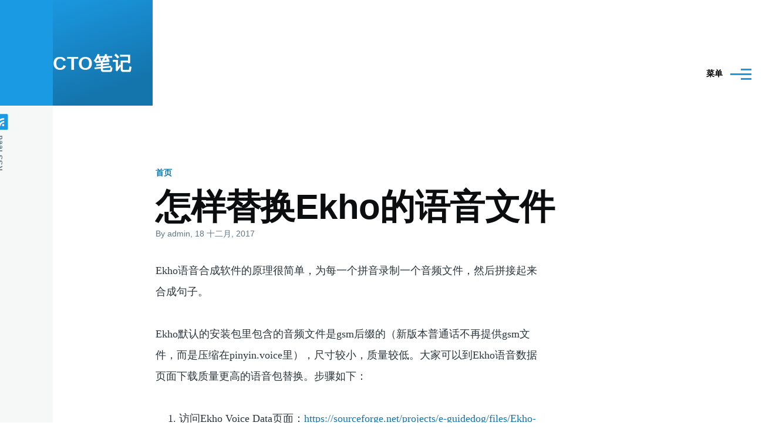

--- FILE ---
content_type: text/html; charset=UTF-8
request_url: https://cto.eguidedog.net/comment/565
body_size: 14339
content:
<!DOCTYPE html>
<html lang="zh-hans" dir="ltr" style="--color--primary-hue:202;--color--primary-saturation:79%;--color--primary-lightness:50">
  <head>
    <meta charset="utf-8" />
<meta name="Generator" content="Drupal 11 (https://www.drupal.org)" />
<meta name="MobileOptimized" content="width" />
<meta name="HandheldFriendly" content="true" />
<meta name="viewport" content="width=device-width, initial-scale=1.0" />
<link rel="icon" href="/core/themes/olivero/favicon.ico" type="image/vnd.microsoft.icon" />
<link rel="canonical" href="https://cto.eguidedog.net/node/809" />
<link rel="shortlink" href="https://cto.eguidedog.net/node/809" />

    <title>怎样替换Ekho的语音文件 | CTO笔记</title>
    <link rel="stylesheet" media="all" href="/sites/default/files/css/css_f_hw5BxOOYis7lS_I-EuoGZXxiCK1ocJADNVxFreWbU.css?delta=0&amp;language=zh-hans&amp;theme=olivero&amp;include=[base64]" />
<link rel="stylesheet" media="all" href="/sites/default/files/css/css_1lQZ6v-wfgD2kVODQx0c6w-wA9tsepFPv7uJz0bCHgs.css?delta=1&amp;language=zh-hans&amp;theme=olivero&amp;include=[base64]" />

    
    
<link rel="preload" href="/core/themes/olivero/fonts/metropolis/Metropolis-Regular.woff2" as="font" type="font/woff2" crossorigin>
<link rel="preload" href="/core/themes/olivero/fonts/metropolis/Metropolis-SemiBold.woff2" as="font" type="font/woff2" crossorigin>
<link rel="preload" href="/core/themes/olivero/fonts/metropolis/Metropolis-Bold.woff2" as="font" type="font/woff2" crossorigin>
<link rel="preload" href="/core/themes/olivero/fonts/lora/lora-v14-latin-regular.woff2" as="font" type="font/woff2" crossorigin>
    <noscript><link rel="stylesheet" href="/core/themes/olivero/css/components/navigation/nav-primary-no-js.css?t5ujoz" />
</noscript>
  </head>
  <body class="path-node page-node-type-article">
        <a href="#main-content" class="visually-hidden focusable skip-link">
      跳转到主要内容
    </a>
    
      <div class="dialog-off-canvas-main-canvas" data-off-canvas-main-canvas>
    
<div id="page-wrapper" class="page-wrapper">
  <div id="page">

          <header id="header" class="site-header" data-drupal-selector="site-header" role="banner">

                <div class="site-header__fixable" data-drupal-selector="site-header-fixable">
          <div class="site-header__initial">
            <button class="sticky-header-toggle" data-drupal-selector="sticky-header-toggle" role="switch" aria-controls="site-header__inner" aria-label="Sticky header" aria-checked="false">
              <span class="sticky-header-toggle__icon">
                <span></span>
                <span></span>
                <span></span>
              </span>
            </button>
          </div>

                    <div id="site-header__inner" class="site-header__inner" data-drupal-selector="site-header-inner">
            <div class="container site-header__inner__container">

              


<div id="block-olivero-site-branding" class="site-branding block block-system block-system-branding-block">
  
    
    <div class="site-branding__inner">
              <div class="site-branding__text">
                  <div class="site-branding__name">
            <a href="/" rel="home" title="首页">CTO笔记</a>
          </div>
                      </div>
      </div>
</div>

<div class="header-nav-overlay" data-drupal-selector="header-nav-overlay"></div>


                              <div class="mobile-buttons" data-drupal-selector="mobile-buttons">
                  <button class="mobile-nav-button" data-drupal-selector="mobile-nav-button" aria-label="Main Menu" aria-controls="header-nav" aria-expanded="false">
                    <span class="mobile-nav-button__label">菜单</span>
                    <span class="mobile-nav-button__icon"></span>
                  </button>
                </div>

                <div id="header-nav" class="header-nav" data-drupal-selector="header-nav">
                  
<div class="search-block-form block block-search-narrow" data-drupal-selector="search-block-form" id="block-olivero-search-form-narrow" role="search">
  
    
      <div class="content">
      <form action="/search/node" method="get" id="search-block-form" accept-charset="UTF-8" class="search-form search-block-form">
  <div class="js-form-item form-item js-form-type-search form-item-keys js-form-item-keys form-no-label">
      <label for="edit-keys" class="form-item__label visually-hidden">Search</label>
        <input title="请输入您想搜索的关键词。" placeholder="Search by keyword or phrase." data-drupal-selector="edit-keys" type="search" id="edit-keys" name="keys" value="" size="15" maxlength="128" class="form-search form-element form-element--type-search form-element--api-search" />

        </div>
<div data-drupal-selector="edit-actions" class="form-actions js-form-wrapper form-wrapper" id="edit-actions"><button class="button--primary search-form__submit button js-form-submit form-submit" data-drupal-selector="edit-submit" type="submit" id="edit-submit" value="Search">
    <span class="icon--search"></span>
    <span class="visually-hidden">Search</span>
</button>

</div>

</form>

    </div>
  </div>
<nav  id="block-olivero-main-menu" class="primary-nav block block-menu navigation menu--main" aria-labelledby="block-olivero-main-menu-menu" role="navigation">
            
  <h2 class="visually-hidden block__title" id="block-olivero-main-menu-menu">Main navigation</h2>
  
        


          
        
    <ul  class="menu primary-nav__menu primary-nav__menu--level-1" data-drupal-selector="primary-nav-menu--level-1">
            
                          
        
        
        <li class="primary-nav__menu-item primary-nav__menu-item--link primary-nav__menu-item--level-1">
                              
                      <a href="/" class="primary-nav__menu-link primary-nav__menu-link--link primary-nav__menu-link--level-1" data-drupal-selector="primary-nav-menu-link-has-children" data-drupal-link-system-path="&lt;front&gt;">            <span class="primary-nav__menu-link-inner primary-nav__menu-link-inner--level-1">首页</span>
          </a>

            
                  </li>
      
                          
        
        
        <li class="primary-nav__menu-item primary-nav__menu-item--link primary-nav__menu-item--level-1">
                              
                      <a href="/contents" class="primary-nav__menu-link primary-nav__menu-link--link primary-nav__menu-link--level-1" data-drupal-selector="primary-nav-menu-link-has-children" data-drupal-link-system-path="contents">            <span class="primary-nav__menu-link-inner primary-nav__menu-link-inner--level-1">目录</span>
          </a>

            
                  </li>
      
                          
        
        
        <li class="primary-nav__menu-item primary-nav__menu-item--link primary-nav__menu-item--level-1">
                              
                      <a href="https://eguidedog.net" title="free software for the blind" class="primary-nav__menu-link primary-nav__menu-link--link primary-nav__menu-link--level-1" data-drupal-selector="primary-nav-menu-link-has-children">            <span class="primary-nav__menu-link-inner primary-nav__menu-link-inner--level-1">eGuideDog</span>
          </a>

            
                  </li>
      
                          
        
        
        <li class="primary-nav__menu-item primary-nav__menu-item--link primary-nav__menu-item--level-1">
                              
                      <a href="/node/747" class="primary-nav__menu-link primary-nav__menu-link--link primary-nav__menu-link--level-1" data-drupal-selector="primary-nav-menu-link-has-children" data-drupal-link-system-path="node/747">            <span class="primary-nav__menu-link-inner primary-nav__menu-link-inner--level-1">世界知识线</span>
          </a>

            
                  </li>
      
                          
        
        
        <li class="primary-nav__menu-item primary-nav__menu-item--link primary-nav__menu-item--level-1">
                              
                      <a href="https://cto.eguidedog.net/index.php/node/1023" class="primary-nav__menu-link primary-nav__menu-link--link primary-nav__menu-link--level-1" data-drupal-selector="primary-nav-menu-link-has-children">            <span class="primary-nav__menu-link-inner primary-nav__menu-link-inner--level-1">中国知识线</span>
          </a>

            
                  </li>
      
                          
        
        
        <li class="primary-nav__menu-item primary-nav__menu-item--link primary-nav__menu-item--level-1">
                              
                      <a href="https://eguidedog.net/books.php" title="30亿字，以经史子集小说分类，包括二十四史、四书五经、诸子百家、大藏经、道藏、四大名著、唐诗、宋词、明清小说、四库全书等。" class="primary-nav__menu-link primary-nav__menu-link--link primary-nav__menu-link--level-1" data-drupal-selector="primary-nav-menu-link-has-children">            <span class="primary-nav__menu-link-inner primary-nav__menu-link-inner--level-1">古籍库</span>
          </a>

            
                  </li>
          </ul>
  


  </nav>


                  

  <div class="region region--secondary-menu">
    <div class="search-block-form block block-search-wide" data-drupal-selector="search-block-form-2" id="block-olivero-search-form-wide" role="search">
  
    
      <button class="block-search-wide__button" aria-label="Search Form" data-drupal-selector="block-search-wide-button">
      <svg xmlns="http://www.w3.org/2000/svg" width="22" height="23" viewBox="0 0 22 23">
  <path fill="currentColor" d="M21.7,21.3l-4.4-4.4C19,15.1,20,12.7,20,10c0-5.5-4.5-10-10-10S0,4.5,0,10s4.5,10,10,10c2.1,0,4.1-0.7,5.8-1.8l4.5,4.5c0.4,0.4,1,0.4,1.4,0S22.1,21.7,21.7,21.3z M10,18c-4.4,0-8-3.6-8-8s3.6-8,8-8s8,3.6,8,8S14.4,18,10,18z"/>
</svg>
      <span class="block-search-wide__button-close"></span>
    </button>

        <div class="block-search-wide__wrapper" data-drupal-selector="block-search-wide-wrapper" tabindex="-1">
      <div class="block-search-wide__container">
        <div class="block-search-wide__grid">
          <form action="/search/node" method="get" id="search-block-form--2" accept-charset="UTF-8" class="search-form search-block-form">
  <div class="js-form-item form-item js-form-type-search form-item-keys js-form-item-keys form-no-label">
      <label for="edit-keys--2" class="form-item__label visually-hidden">Search</label>
        <input title="请输入您想搜索的关键词。" placeholder="Search by keyword or phrase." data-drupal-selector="edit-keys" type="search" id="edit-keys--2" name="keys" value="" size="15" maxlength="128" class="form-search form-element form-element--type-search form-element--api-search" />

        </div>
<div data-drupal-selector="edit-actions" class="form-actions js-form-wrapper form-wrapper" id="edit-actions--2"><button class="button--primary search-form__submit button js-form-submit form-submit" data-drupal-selector="edit-submit" type="submit" id="edit-submit--2" value="Search">
    <span class="icon--search"></span>
    <span class="visually-hidden">Search</span>
</button>

</div>

</form>

        </div>
      </div>
    </div>
  </div>
<nav  id="block-olivero-account-menu" class="block block-menu navigation menu--account secondary-nav" aria-labelledby="block-olivero-account-menu-menu" role="navigation">
            
  <span class="visually-hidden" id="block-olivero-account-menu-menu">User account menu</span>
  
        


          <ul class="menu secondary-nav__menu secondary-nav__menu--level-1">
            
                          
        
        
        <li class="secondary-nav__menu-item secondary-nav__menu-item--link secondary-nav__menu-item--level-1">
          <a href="/user/login" class="secondary-nav__menu-link secondary-nav__menu-link--link secondary-nav__menu-link--level-1" data-drupal-link-system-path="user/login">登录</a>

                  </li>
          </ul>
  


  </nav>

  </div>

                </div>
                          </div>
          </div>
        </div>
      </header>
    
    <div id="main-wrapper" class="layout-main-wrapper layout-container">
      <div id="main" class="layout-main">
        <div class="main-content">
          <a id="main-content" tabindex="-1"></a>
          
          <div class="main-content__container container">
            

  <div class="region region--highlighted grid-full layout--pass--content-medium">
    <div data-drupal-messages-fallback class="hidden messages-list"></div>

  </div>

            

  <div class="region region--breadcrumb grid-full layout--pass--content-medium">
    

<div id="block-olivero-breadcrumbs" class="block block-system block-system-breadcrumb-block">
  
    
      <div class="block__content">
        <nav class="breadcrumb" role="navigation" aria-labelledby="system-breadcrumb">
    <h2 id="system-breadcrumb" class="visually-hidden">面包屑</h2>
    <div class="breadcrumb__content">
      <ol class="breadcrumb__list">
                  <li class="breadcrumb__item">
                          <a href="/" class="breadcrumb__link">首页</a>
                      </li>
              </ol>
    </div>
  </nav>

    </div>
  </div>

  </div>


                          <main role="main">
                

  <div class="region region--content-above grid-full layout--pass--content-medium">
    

<div id="block-olivero-page-title" class="block block-core block-page-title-block">
  
  

  <h1 class="title page-title">
<span>怎样替换Ekho的语音文件</span>
</h1>


  
</div>

  </div>

                

  <div class="region region--content grid-full layout--pass--content-medium" id="content">
    

<div id="block-olivero-content" class="block block-system block-system-main-block">
  
    
      <div class="block__content">
      

<article data-history-node-id="809" class="node node--type-article grid-full node--promoted node--view-mode-full">
  <header class="layout--content-narrow">
    
          
          <div class="node__meta">
              <span>
          By <span class="node__author">
<span><span>admin</span></span>
</span>, 18  十二月,  2017
        </span>
        
      </div>
      </header>
  <div class="node__content layout--content-narrow">
        
            <div class="text-content clearfix field field--name-body field--type-text-with-summary field--label-hidden field__item"><div class="tex2jax_process"><p>Ekho语音合成软件的原理很简单，为每一个拼音录制一个音频文件，然后拼接起来合成句子。</p><p>Ekho默认的安装包里包含的音频文件是gsm后缀的<span class="s1">（新版本普通话不再提供gsm文件，而是压缩在pinyin.voice里）</span>，尺寸较小，质量较低。大家可以到Ekho语音数据页面下载质量更高的语音包替换。步骤如下：</p><ol><li>访问Ekho Voice Data页面：<a href="https://sourceforge.net/projects/e-guidedog/files/Ekho-Voice-Data/0.2/">https://sourceforge.net/projects/e-guidedog/files/Ekho-Voice-Data/0.2/</a></li><li>找到需要下载的语言即版本，文件名中44100这样的数字表示音频文件的采样率，44100Hz是CD的音质。以藏语为例，应该下载<a href="https://sourceforge.net/projects/e-guidedog/files/Ekho-Voice-Data/0.2/tibetan-trinley-44100-wav-v1.tar.xz/download" title="Click to download tibetan-trinley-44100-wav-v1.tar.xz">tibetan-trinley-44100-wav-v1.tar.xz</a>。</li><li>下载以后解压文件，替换Ekho/ekho-data文件夹里对应的语音数据文件夹。继续以藏语为例，tibetan-trinley-44100-wav-v1.tar.xz解压后是tibetan-trinley-44100-wav，改名为tibetan，替换C:\Program Files\Ekho\ekho-data\tibetan。tibetan目录下应该有许多wav文件（而不应再嵌套一个tibetan目录）。</li><li>如果是Linux版本的普通话，需要把ekho-data下的pinyin.voice和pinyin.index文件删除，然后创建目录名称是pinyin，把新音频文件放到pinyin目录里。在第一次运行之后会自动生成pinyin.voice和pinyin.index，它们是缓存文件。如果之后pinyin目录内容有改动，需要删除pinyin.voice和pinyin.index文件。</li><li>如果是Linux版本的粤语，对应目录是jyutping，缓存文件是jyutping.voice和jyutping.index。</li><li>Linux版本下，在运行sudo make install之后，会引用/usr/local/share/ekho-data的语音数据。如果要修改语音，应该先运行sudo make uninstall删除/usr/local/share/ekho-data。再把代码目录的ekho-data/pinyin.index, pinyin.voice删除。然后运行./ekho 123重新生成代码目录的ekho-data/pinyin.index和pinyin.voice，再运行sudo make install安装到/usr/local/share/ekho-data。</li><li>重新运行Ekho即可。</li></ol><p>&nbsp;</p><p>以上方法，同样适用于制作和替换自己的声音。</p></div></div>
      

<div class="field field--name-field-tags field--type-entity-reference field--label-above field--tags">
      <h3 class="field__label field--tags__label">标签</h3>
    <ul class="links field__items field--tags__items">
          <li class="field--tags__item"><a href="/taxonomy/term/82" hreflang="zh-hans">Ekho</a></li>
      </ul>
</div>
<ul class="links inline">
          <li><a href="/node/809#comment-form" title="分享您的观点和想法。" hreflang="zh-hans">添加新评论</a></li>
      </ul>
  </div>
      <div id="comments" class="layout--content-narrow">
      

<section data-drupal-selector="comments" class="comments">

      
    <h2 class="comments__title">评论<span class="comments__count">21</span></h2>
    
  
      <div class="add-comment">
            <div class="add-comment__form">
        <form class="comment-comment-form comment-form" data-drupal-selector="comment-form" action="/comment/reply/node/809/comment" method="post" id="comment-form" accept-charset="UTF-8">
  <div class="js-form-item form-item js-form-type-textfield form-item-name js-form-item-name">
      <label for="edit-name" class="form-item__label">您的名字</label>
        <input data-drupal-selector="edit-name" type="text" id="edit-name" name="name" value="" size="30" maxlength="60" class="form-text form-element form-element--type-text form-element--api-textfield" />

        </div>
<input autocomplete="off" data-drupal-selector="form-wiivdu69aihmwduizcd-lyjr9z7apxkai0-8czu67ra" type="hidden" name="form_build_id" value="form-wIiVDU69AihMwDuizcD-LyJr9Z7APxKai0_8czU67rA" />
<input data-drupal-selector="edit-comment-comment-form" type="hidden" name="form_id" value="comment_comment_form" />
<div class="field--type-string field--name-subject field--widget-string-textfield js-form-wrapper form-wrapper" data-drupal-selector="edit-subject-wrapper" id="edit-subject-wrapper">      <div class="js-form-item form-item js-form-type-textfield form-item-subject-0-value js-form-item-subject-0-value">
      <label for="edit-subject-0-value" class="form-item__label">主题</label>
        <input class="js-text-full text-full form-text form-element form-element--type-text form-element--api-textfield" data-drupal-selector="edit-subject-0-value" type="text" id="edit-subject-0-value" name="subject[0][value]" value="" size="60" maxlength="64" placeholder="" />

        </div>

  </div>
<div class="field--type-text-long field--name-comment-body field--widget-text-textarea js-form-wrapper form-wrapper" data-drupal-selector="edit-comment-body-wrapper" id="edit-comment-body-wrapper">      


<div class="js-text-full text-full js-form-item form-item" data-drupal-selector="edit-comment-body-0">
  <div class="js-form-item form-item js-form-type-textarea form-item-comment-body-0-value js-form-item-comment-body-0-value">
      <label for="edit-comment-body-0-value" class="form-item__label js-form-required form-required">评论</label>
        <div>
  <textarea class="js-text-full text-full form-textarea required resize-vertical form-element form-element--type-textarea form-element--api-textarea" data-drupal-selector="edit-comment-body-0-value" id="edit-comment-body-0-value" name="comment_body[0][value]" rows="5" cols="60" placeholder="" required="required"></textarea>
</div>

        </div>
<div class="js-filter-wrapper filter-wrapper js-form-wrapper form-wrapper" data-drupal-selector="edit-comment-body-0-format" id="edit-comment-body-0-format"><div data-drupal-selector="edit-comment-body-0-format-help" class="filter-help js-form-wrapper form-wrapper" id="edit-comment-body-0-format-help"><a href="/filter/tips" target="_blank" data-drupal-selector="edit-comment-body-0-format-help-about" id="edit-comment-body-0-format-help-about">关于文本格式</a></div>
<div class="js-filter-guidelines filter-guidelines js-form-wrapper form-wrapper" data-drupal-selector="edit-comment-body-0-format-guidelines" id="edit-comment-body-0-format-guidelines">
<div data-drupal-format-id="restricted_html" class="filter-guidelines__item filter-guidelines__item--restricted-html">
  <h4 class="label">Restricted HTML</h4>
  
  
          
          <ul class="filter-tips filter-tips--short">
                      <li class="filter-tips__item filter-tips__item--short">允许的HTML标签：&lt;a href hreflang&gt; &lt;em&gt; &lt;strong&gt; &lt;cite&gt; &lt;blockquote cite&gt; &lt;code&gt; &lt;ul type&gt; &lt;ol start type&gt; &lt;li&gt; &lt;dl&gt; &lt;dt&gt; &lt;dd&gt; &lt;h2 id&gt; &lt;h3 id&gt; &lt;h4 id&gt; &lt;h5 id&gt; &lt;h6 id&gt; &lt;img src&gt;</li>
                      <li class="filter-tips__item filter-tips__item--short">自动断行和分段。</li>
                      <li class="filter-tips__item filter-tips__item--short">网页和电子邮件地址自动转换为链接。</li>
            </ul>
    
      
  
</div>
</div>
</div>

  </div>

  </div>


                    <fieldset  data-drupal-selector="edit-captcha" class="captcha captcha-type-challenge--math">
          <legend class="captcha__title js-form-required form-required">
            CAPTCHA
          </legend>
                  <div class="captcha__element">
            <input data-drupal-selector="edit-captcha-sid" type="hidden" name="captcha_sid" value="16890120" />
<input data-drupal-selector="edit-captcha-token" type="hidden" name="captcha_token" value="2wRFRZMWrJFFqt_xKPAPHnauDePP3N8Tbkgea5dOcoA" />
<div class="js-form-item form-item js-form-type-textfield form-item-captcha-response js-form-item-captcha-response">
      <label for="edit-captcha-response" class="form-item__label js-form-required form-required">本站使用的软件</label>
        <input autocomplete="off" data-drupal-selector="edit-captcha-response" aria-describedby="edit-captcha-response--description" type="text" id="edit-captcha-response" name="captcha_response" value="" size="60" maxlength="128" class="form-text required form-element form-element--type-text form-element--api-textfield" required="required" />

            <div id="edit-captcha-response--description" class="form-item__description description">
      请输入"Drupal"
    </div>
  </div>

          </div>
                      <div class="captcha__description description">This question is for testing whether or not you are a human visitor and to prevent automated spam submissions.</div>
                          </fieldset>
            <div data-drupal-selector="edit-actions" class="form-actions js-form-wrapper form-wrapper" id="edit-actions"><input data-drupal-selector="edit-submit" type="submit" id="edit-submit" name="op" value="保存" class="button button--primary js-form-submit form-submit" />
<input data-drupal-selector="edit-preview" type="submit" id="edit-preview" name="op" value="Preview" class="button js-form-submit form-submit" />
</div>

</form>

      </div>
    </div>
  
  
<article  data-comment-user-id="0" id="comment-565" class="comment js-comment comment--level-1 by-anonymous" role="article" data-drupal-selector="comment">
    <span class="hidden" data-comment-timestamp="1534949312"></span>

      <div class="comment__picture-wrapper">
      <div class="comment__picture">
        <div>
  </div>

      </div>
    </div>
    <div class="comment__text-wrapper">
          <footer class="comment__meta">
        <p class="comment__author"><span>ws008 (未验证)</span></p>
        <p class="comment__time">7 years 5 months 之前</p>
                      </footer>
        <div class="comment__content">
              
        <h3><a href="/comment/565#comment-565" class="permalink" rel="bookmark" hreflang="zh-hans">替换语音文件的bug</a></h3>
        
            
            <div class="text-content field field--name-comment-body field--type-text-long field--label-hidden field__item comment__text-content"><p>我尝试替换了高质量的语音文件，然后删除了pinyin.voice和pinyin.index。<br />
之后执行报错<br />
lin@ubuntu:~$ ekho "时间:10:20,车道:1,车牌:皖A51G61,违法代码:20004" -s -20 -o 123.wav<br />
Segmentation fault (core dumped)</p>
</div>
      <ul class="links inline comment__links">
          <li class="comment__links-item"><a href="/comment/reply/node/809/comment/565" class="comment__links-link">回复</a></li>
      </ul>
    </div>
  </div>
</article>

<div class="indented">
<article  data-comment-user-id="1" id="comment-567" class="comment js-comment by-node-author" role="article" data-drupal-selector="comment">
    <span class="hidden" data-comment-timestamp="1534952893"></span>

      <div class="comment__picture-wrapper">
      <div class="comment__picture">
        <div>
  </div>

      </div>
    </div>
    <div class="comment__text-wrapper">
          <footer class="comment__meta">
        <p class="comment__author"><span>admin</span></p>
        <p class="comment__time">7 years 5 months 之前</p>
                          <p class="visually-hidden"><span>ws008 (未验证)</span> 回复 <a href="/comment/565#comment-565" class="permalink" rel="bookmark" hreflang="zh-hans">替换语音文件的bug</a></p>
              </footer>
        <div class="comment__content">
              
        <h3><a href="/comment/567#comment-567" class="permalink" rel="bookmark" hreflang="zh-hans">我在Ubuntu 18.04下用Ekho 7.5…</a></h3>
        
            
            <div class="text-content field field--name-comment-body field--type-text-long field--label-hidden field__item comment__text-content"><div class="tex2jax_process"><p>我在Ubuntu 18.04下用Ekho 7.5.1和Ekho Data里的pinyin-yali-44100语音没有重现问题。你用的是不是自己录制的语音？我猜可能是音频格式问题，你不妨发几个数字的音频样本到我邮箱hgneng at 163 dot com，我看看。</p>
</div></div>
      <ul class="links inline comment__links">
          <li class="comment__links-item"><a href="/comment/reply/node/809/comment/567" class="comment__links-link">回复</a></li>
      </ul>
    </div>
  </div>
</article>

<article  data-comment-user-id="0" id="comment-568" class="comment js-comment by-anonymous" role="article" data-drupal-selector="comment">
    <span class="hidden" data-comment-timestamp="1536221797"></span>

      <div class="comment__picture-wrapper">
      <div class="comment__picture">
        <div>
  </div>

      </div>
    </div>
    <div class="comment__text-wrapper">
          <footer class="comment__meta">
        <p class="comment__author"><span>Alpha.Xie (未验证)</span></p>
        <p class="comment__time">7 years 4 months 之前</p>
                          <p class="visually-hidden"><span>ws008 (未验证)</span> 回复 <a href="/comment/565#comment-565" class="permalink" rel="bookmark" hreflang="zh-hans">替换语音文件的bug</a></p>
              </footer>
        <div class="comment__content">
              
        <h3><a href="/comment/568#comment-568" class="permalink" rel="bookmark" hreflang="zh-hans">替换语音文件</a></h3>
        
            
            <div class="text-content field field--name-comment-body field--type-text-long field--label-hidden field__item comment__text-content"><p>按上述替换语音文件后出现：Segmentation fault，是因为pinyin.voice和pinyin.index需要自动重新生成，普通用户权限不足。<br />
运行：<br />
sudo ekho -o voice.wav "时间:10:20,车道:1,车牌:皖A51G61,违法代码:20004"<br />
然后会重新生成pinyin.voice和pinyin.index</p>
</div>
      <ul class="links inline comment__links">
          <li class="comment__links-item"><a href="/comment/reply/node/809/comment/568" class="comment__links-link">回复</a></li>
      </ul>
    </div>
  </div>
</article>

<article  data-comment-user-id="0" id="comment-625" class="comment js-comment by-anonymous" role="article" data-drupal-selector="comment">
    <span class="hidden" data-comment-timestamp="1606588502"></span>

      <div class="comment__picture-wrapper">
      <div class="comment__picture">
        <div>
  </div>

      </div>
    </div>
    <div class="comment__text-wrapper">
          <footer class="comment__meta">
        <p class="comment__author"><span>mougua (未验证)</span></p>
        <p class="comment__time">5 years 1 month 之前</p>
                          <p class="visually-hidden"><span>ws008 (未验证)</span> 回复 <a href="/comment/565#comment-565" class="permalink" rel="bookmark" hreflang="zh-hans">替换语音文件的bug</a></p>
              </footer>
        <div class="comment__content">
              
        <h3><a href="/comment/625#comment-625" class="permalink" rel="bookmark" hreflang="zh-hans">我用 pinyin-yali-44100 的语音会…</a></h3>
        
            
            <div class="text-content field field--name-comment-body field--type-text-long field--label-hidden field__item comment__text-content"><p>我用 pinyin-yali-44100 的语音会 Segmentation fault ，但 pinyin-huang-44100 正常，有同样问题的童鞋可以参考。</p>
</div>
      <ul class="links inline comment__links">
          <li class="comment__links-item"><a href="/comment/reply/node/809/comment/625" class="comment__links-link">回复</a></li>
      </ul>
    </div>
  </div>
</article>
</div>
<article  data-comment-user-id="0" id="comment-566" class="comment js-comment comment--level-1 by-anonymous" role="article" data-drupal-selector="comment">
    <span class="hidden" data-comment-timestamp="1534949369"></span>

      <div class="comment__picture-wrapper">
      <div class="comment__picture">
        <div>
  </div>

      </div>
    </div>
    <div class="comment__text-wrapper">
          <footer class="comment__meta">
        <p class="comment__author"><span>ws008 (未验证)</span></p>
        <p class="comment__time">7 years 5 months 之前</p>
                      </footer>
        <div class="comment__content">
              
        <h3><a href="/comment/566#comment-566" class="permalink" rel="bookmark" hreflang="zh-hans">替换语音文件的bug</a></h3>
        
            
            <div class="text-content field field--name-comment-body field--type-text-long field--label-hidden field__item comment__text-content"><p>尝试了最新的7.1,7.0,6.5三个版本，都是同样的问题</p>
</div>
      <ul class="links inline comment__links">
          <li class="comment__links-item"><a href="/comment/reply/node/809/comment/566" class="comment__links-link">回复</a></li>
      </ul>
    </div>
  </div>
</article>

<article  data-comment-user-id="0" id="comment-579" class="comment js-comment comment--level-1 by-anonymous" role="article" data-drupal-selector="comment">
    <span class="hidden" data-comment-timestamp="1552652460"></span>

      <div class="comment__picture-wrapper">
      <div class="comment__picture">
        <div>
  </div>

      </div>
    </div>
    <div class="comment__text-wrapper">
          <footer class="comment__meta">
        <p class="comment__author"><span>konio (未验证)</span></p>
        <p class="comment__time">6 years 10 months 之前</p>
                      </footer>
        <div class="comment__content">
              
        <h3><a href="/comment/579#comment-579" class="permalink" rel="bookmark" hreflang="zh-hans">如何添加新语言</a></h3>
        
            
            <div class="text-content field field--name-comment-body field--type-text-long field--label-hidden field__item comment__text-content"><p>如果想加个新语言，比如闽南语，要如何增加呢？谢谢。</p>
</div>
      <ul class="links inline comment__links">
          <li class="comment__links-item"><a href="/comment/reply/node/809/comment/579" class="comment__links-link">回复</a></li>
      </ul>
    </div>
  </div>
</article>

<article  data-comment-user-id="0" id="comment-594" class="comment js-comment comment--level-1 by-anonymous" role="article" data-drupal-selector="comment">
    <span class="hidden" data-comment-timestamp="1588565818"></span>

      <div class="comment__picture-wrapper">
      <div class="comment__picture">
        <div>
  </div>

      </div>
    </div>
    <div class="comment__text-wrapper">
          <footer class="comment__meta">
        <p class="comment__author"><span>kiki (未验证)</span></p>
        <p class="comment__time">5 years 8 months 之前</p>
                      </footer>
        <div class="comment__content">
              
        <h3><a href="/comment/594#comment-594" class="permalink" rel="bookmark" hreflang="zh-hans">您好！linux下可以正常编译运行…</a></h3>
        
            
            <div class="text-content field field--name-comment-body field--type-text-long field--label-hidden field__item comment__text-content"><p>您好！linux下可以正常编译运行，如果需要新增单个词组的拼读，怎么修改呢</p>
</div>
      <ul class="links inline comment__links">
          <li class="comment__links-item"><a href="/comment/reply/node/809/comment/594" class="comment__links-link">回复</a></li>
      </ul>
    </div>
  </div>
</article>

<article  data-comment-user-id="0" id="comment-604" class="comment js-comment comment--level-1 by-anonymous" role="article" data-drupal-selector="comment">
    <span class="hidden" data-comment-timestamp="1594259605"></span>

      <div class="comment__picture-wrapper">
      <div class="comment__picture">
        <div>
  </div>

      </div>
    </div>
    <div class="comment__text-wrapper">
          <footer class="comment__meta">
        <p class="comment__author"><span>zjfchine (未验证)</span></p>
        <p class="comment__time">5 years 6 months 之前</p>
                      </footer>
        <div class="comment__content">
              
        <h3><a href="/comment/604#comment-604" class="permalink" rel="bookmark" hreflang="zh-hans">读音有重声</a></h3>
        
            
            <div class="text-content field field--name-comment-body field--type-text-long field--label-hidden field__item comment__text-content"><p>你好，运行的很完美，用了44.1k的语音文件，声音也很好，但是朗读时有重声，读了一个字时，同时背景上还有个字音出现，不知要怎么处理才能消除这个重声。</p>
</div>
      <ul class="links inline comment__links">
          <li class="comment__links-item"><a href="/comment/reply/node/809/comment/604" class="comment__links-link">回复</a></li>
      </ul>
    </div>
  </div>
</article>

<div class="indented">
<article  data-comment-user-id="1" id="comment-605" class="comment js-comment by-node-author" role="article" data-drupal-selector="comment">
    <span class="hidden" data-comment-timestamp="1594260790"></span>

      <div class="comment__picture-wrapper">
      <div class="comment__picture">
        <div>
  </div>

      </div>
    </div>
    <div class="comment__text-wrapper">
          <footer class="comment__meta">
        <p class="comment__author"><span>admin</span></p>
        <p class="comment__time">5 years 6 months 之前</p>
                          <p class="visually-hidden"><span>zjfchine (未验证)</span> 回复 <a href="/comment/604#comment-604" class="permalink" rel="bookmark" hreflang="zh-hans">读音有重声</a></p>
              </footer>
        <div class="comment__content">
              
        <h3><a href="/comment/605#comment-605" class="permalink" rel="bookmark" hreflang="zh-hans">把样本发我邮箱hgneng at gmail dot…</a></h3>
        
            
            <div class="text-content field field--name-comment-body field--type-text-long field--label-hidden field__item comment__text-content"><div class="tex2jax_process"><p>把样本发我邮箱hgneng at gmail dot com，我听一下</p>
</div></div>
      <ul class="links inline comment__links">
          <li class="comment__links-item"><a href="/comment/reply/node/809/comment/605" class="comment__links-link">回复</a></li>
      </ul>
    </div>
  </div>
</article>

<div class="indented">
<article  data-comment-user-id="0" id="comment-606" class="comment js-comment by-anonymous" role="article" data-drupal-selector="comment">
    <span class="hidden" data-comment-timestamp="1594263375"></span>

      <div class="comment__picture-wrapper">
      <div class="comment__picture">
        <div>
  </div>

      </div>
    </div>
    <div class="comment__text-wrapper">
          <footer class="comment__meta">
        <p class="comment__author"><span>zjfchine (未验证)</span></p>
        <p class="comment__time">5 years 6 months 之前</p>
                          <p class="visually-hidden"><span>admin</span> 回复 <a href="/comment/605#comment-605" class="permalink" rel="bookmark" hreflang="zh-hans">把样本发我邮箱hgneng at gmail dot…</a></p>
              </footer>
        <div class="comment__content">
              
        <h3><a href="/comment/606#comment-606" class="permalink" rel="bookmark" hreflang="zh-hans">样本文件已发</a></h3>
        
            
            <div class="text-content field field--name-comment-body field--type-text-long field--label-hidden field__item comment__text-content"><p>样本文件已发，<a href="mailto:我的发件邮箱是zjfchine@foxmail.com">我的发件邮箱是zjfchine@foxmail.com</a><br />
谢谢</p>
</div>
      <ul class="links inline comment__links">
          <li class="comment__links-item"><a href="/comment/reply/node/809/comment/606" class="comment__links-link">回复</a></li>
      </ul>
    </div>
  </div>
</article>
</div>
<article  data-comment-user-id="0" id="comment-685" class="comment js-comment by-anonymous" role="article" data-drupal-selector="comment">
    <span class="hidden" data-comment-timestamp="1664248486"></span>

      <div class="comment__picture-wrapper">
      <div class="comment__picture">
        <div>
  </div>

      </div>
    </div>
    <div class="comment__text-wrapper">
          <footer class="comment__meta">
        <p class="comment__author"><span>匿名 (未验证)</span></p>
        <p class="comment__time">3 years 3 months 之前</p>
                          <p class="visually-hidden"><span>zjfchine (未验证)</span> 回复 <a href="/comment/604#comment-604" class="permalink" rel="bookmark" hreflang="zh-hans">读音有重声</a></p>
              </footer>
        <div class="comment__content">
              
        <h3><a href="/comment/685#comment-685" class="permalink" rel="bookmark" hreflang="zh-hans">我运行起来，也是出现你一样的问题，不知道应该怎么处理呢？</a></h3>
        
            
            <div class="text-content field field--name-comment-body field--type-text-long field--label-hidden field__item comment__text-content"><p>我运行起来，也是出现你一样的问题，不知道应该怎么处理呢？</p>
</div>
      <ul class="links inline comment__links">
          <li class="comment__links-item"><a href="/comment/reply/node/809/comment/685" class="comment__links-link">回复</a></li>
      </ul>
    </div>
  </div>
</article>
</div>
<article  data-comment-user-id="0" id="comment-638" class="comment js-comment comment--level-1 by-anonymous" role="article" data-drupal-selector="comment">
    <span class="hidden" data-comment-timestamp="1624613921"></span>

      <div class="comment__picture-wrapper">
      <div class="comment__picture">
        <div>
  </div>

      </div>
    </div>
    <div class="comment__text-wrapper">
          <footer class="comment__meta">
        <p class="comment__author"><span>eledog (未验证)</span></p>
        <p class="comment__time">4 years 7 months 之前</p>
                      </footer>
        <div class="comment__content">
              
        <h3><a href="/comment/638#comment-638" class="permalink" rel="bookmark" hreflang="zh-hans">字母读不出来</a></h3>
        
            
            <div class="text-content field field--name-comment-body field--type-text-long field--label-hidden field__item comment__text-content"><p>您好！我用上述方法使用pinyin-yali-44100-wav-v10.tar.xz覆盖后，字母读不出来。到字母都是“咚”的声音。</p>
</div>
      <ul class="links inline comment__links">
          <li class="comment__links-item"><a href="/comment/reply/node/809/comment/638" class="comment__links-link">回复</a></li>
      </ul>
    </div>
  </div>
</article>

<div class="indented">
<article  data-comment-user-id="1" id="comment-641" class="comment js-comment by-node-author" role="article" data-drupal-selector="comment">
    <span class="hidden" data-comment-timestamp="1628649310"></span>

      <div class="comment__picture-wrapper">
      <div class="comment__picture">
        <div>
  </div>

      </div>
    </div>
    <div class="comment__text-wrapper">
          <footer class="comment__meta">
        <p class="comment__author"><span>admin</span></p>
        <p class="comment__time">4 years 5 months 之前</p>
                          <p class="visually-hidden"><span>eledog (未验证)</span> 回复 <a href="/comment/638#comment-638" class="permalink" rel="bookmark" hreflang="zh-hans">字母读不出来</a></p>
              </footer>
        <div class="comment__content">
              
        <h3><a href="/comment/641#comment-641" class="permalink" rel="bookmark" hreflang="zh-hans">替换之前能读吗？英文的朗读有两种方式：一种是单个字母…</a></h3>
        
            
            <div class="text-content field field--name-comment-body field--type-text-long field--label-hidden field__item comment__text-content"><div class="tex2jax_process">替换之前能读吗？英文的朗读有两种方式：一种是单个字母，通过ekho-data/alphabet目录里的音频读出。一种是单词或句子，通过eSpeak读出。</div></div>
      <ul class="links inline comment__links">
          <li class="comment__links-item"><a href="/comment/reply/node/809/comment/641" class="comment__links-link">回复</a></li>
      </ul>
    </div>
  </div>
</article>
</div>
<article  data-comment-user-id="0" id="comment-644" class="comment js-comment comment--level-1 by-anonymous" role="article" data-drupal-selector="comment">
    <span class="hidden" data-comment-timestamp="1630680423"></span>

      <div class="comment__picture-wrapper">
      <div class="comment__picture">
        <div>
  </div>

      </div>
    </div>
    <div class="comment__text-wrapper">
          <footer class="comment__meta">
        <p class="comment__author"><span>lostfawn (未验证)</span></p>
        <p class="comment__time">4 years 4 months 之前</p>
                      </footer>
        <div class="comment__content">
              
        <h3><a href="/comment/644#comment-644" class="permalink" rel="bookmark" hreflang="zh-hans">如何使用它搭建一个api呢</a></h3>
        
            
            <div class="text-content field field--name-comment-body field--type-text-long field--label-hidden field__item comment__text-content"><p>如何使用它搭建一个api呢</p>
</div>
      <ul class="links inline comment__links">
          <li class="comment__links-item"><a href="/comment/reply/node/809/comment/644" class="comment__links-link">回复</a></li>
      </ul>
    </div>
  </div>
</article>

<div class="indented">
<article  data-comment-user-id="1" id="comment-645" class="comment js-comment by-node-author" role="article" data-drupal-selector="comment">
    <span class="hidden" data-comment-timestamp="1630717151"></span>

      <div class="comment__picture-wrapper">
      <div class="comment__picture">
        <div>
  </div>

      </div>
    </div>
    <div class="comment__text-wrapper">
          <footer class="comment__meta">
        <p class="comment__author"><span>admin</span></p>
        <p class="comment__time">4 years 4 months 之前</p>
                          <p class="visually-hidden"><span>lostfawn (未验证)</span> 回复 <a href="/comment/644#comment-644" class="permalink" rel="bookmark" hreflang="zh-hans">如何使用它搭建一个api呢</a></p>
              </footer>
        <div class="comment__content">
              
        <h3><a href="/comment/645#comment-645" class="permalink" rel="bookmark" hreflang="zh-hans">API</a></h3>
        
            
            <div class="text-content field field--name-comment-body field--type-text-long field--label-hidden field__item comment__text-content"><div class="tex2jax_process"><p>编程的问题见：<a href="https://eguidedog.net/doc/doc_programme_with_ekho.php">https://eguidedog.net/doc/doc_programme_with_ekho.php</a></p>
</div></div>
      <ul class="links inline comment__links">
          <li class="comment__links-item"><a href="/comment/reply/node/809/comment/645" class="comment__links-link">回复</a></li>
      </ul>
    </div>
  </div>
</article>
</div>
<article  data-comment-user-id="0" id="comment-653" class="comment js-comment comment--level-1 by-anonymous" role="article" data-drupal-selector="comment">
    <span class="hidden" data-comment-timestamp="1642497711"></span>

      <div class="comment__picture-wrapper">
      <div class="comment__picture">
        <div>
  </div>

      </div>
    </div>
    <div class="comment__text-wrapper">
          <footer class="comment__meta">
        <p class="comment__author"><span>tom (未验证)</span></p>
        <p class="comment__time">4 years 之前</p>
                      </footer>
        <div class="comment__content">
              
        <h3><a href="/comment/653#comment-653" class="permalink" rel="bookmark" hreflang="zh-hans">嵌入式</a></h3>
        
            
            <div class="text-content field field--name-comment-body field--type-text-long field--label-hidden field__item comment__text-content"><p>看原理为每一个拼音录制一个音频文件，然后拼接起来合成句子。<br />
那么对于英语等其他语种有办法这样实现吗？谢谢！</p>
</div>
      <ul class="links inline comment__links">
          <li class="comment__links-item"><a href="/comment/reply/node/809/comment/653" class="comment__links-link">回复</a></li>
      </ul>
    </div>
  </div>
</article>

<div class="indented">
<article  data-comment-user-id="1" id="comment-654" class="comment js-comment by-node-author" role="article" data-drupal-selector="comment">
    <span class="hidden" data-comment-timestamp="1642501304"></span>

      <div class="comment__picture-wrapper">
      <div class="comment__picture">
        <div>
  </div>

      </div>
    </div>
    <div class="comment__text-wrapper">
          <footer class="comment__meta">
        <p class="comment__author"><span>admin</span></p>
        <p class="comment__time">4 years 之前</p>
                          <p class="visually-hidden"><span>tom (未验证)</span> 回复 <a href="/comment/653#comment-653" class="permalink" rel="bookmark" hreflang="zh-hans">嵌入式</a></p>
              </footer>
        <div class="comment__content">
              
        <h3><a href="/comment/654#comment-654" class="permalink" rel="bookmark" hreflang="zh-hans">不支持录制英语等语言的语音。目前英语是调用eSpeak的…</a></h3>
        
            
            <div class="text-content field field--name-comment-body field--type-text-long field--label-hidden field__item comment__text-content"><div class="tex2jax_process"><p>不支持录制英语等语言的语音。目前英语是调用eSpeak的，也支持调用Festival。</p>
</div></div>
      <ul class="links inline comment__links">
          <li class="comment__links-item"><a href="/comment/reply/node/809/comment/654" class="comment__links-link">回复</a></li>
      </ul>
    </div>
  </div>
</article>

<div class="indented">
<article  data-comment-user-id="0" id="comment-656" class="comment js-comment by-anonymous" role="article" data-drupal-selector="comment">
    <span class="hidden" data-comment-timestamp="1645511545"></span>

      <div class="comment__picture-wrapper">
      <div class="comment__picture">
        <div>
  </div>

      </div>
    </div>
    <div class="comment__text-wrapper">
          <footer class="comment__meta">
        <p class="comment__author"><span>匿名 (未验证)</span></p>
        <p class="comment__time">3 years 11 months 之前</p>
                          <p class="visually-hidden"><span>admin</span> 回复 <a href="/comment/654#comment-654" class="permalink" rel="bookmark" hreflang="zh-hans">不支持录制英语等语言的语音。目前英语是调用eSpeak的…</a></p>
              </footer>
        <div class="comment__content">
              
        <h3><a href="/comment/656#comment-656" class="permalink" rel="bookmark" hreflang="zh-hans">想咨询下Ekho是用的波形拼接法完成的TTS合成吗…</a></h3>
        
            
            <div class="text-content field field--name-comment-body field--type-text-long field--label-hidden field__item comment__text-content"><p>想咨询下Ekho是用的波形拼接法完成的TTS合成吗？那前端的处理是使用的什么呢？借助于eSpeak么？不知道有没相关原理说明的介绍文档可以学习一下。谢谢！</p>
</div>
      <ul class="links inline comment__links">
          <li class="comment__links-item"><a href="/comment/reply/node/809/comment/656" class="comment__links-link">回复</a></li>
      </ul>
    </div>
  </div>
</article>

<div class="indented">
<article  data-comment-user-id="1" id="comment-657" class="comment js-comment by-node-author" role="article" data-drupal-selector="comment">
    <span class="hidden" data-comment-timestamp="1645768852"></span>

      <div class="comment__picture-wrapper">
      <div class="comment__picture">
        <div>
  </div>

      </div>
    </div>
    <div class="comment__text-wrapper">
          <footer class="comment__meta">
        <p class="comment__author"><span>admin</span></p>
        <p class="comment__time">3 years 11 months 之前</p>
                          <p class="visually-hidden"><span>匿名 (未验证)</span> 回复 <a href="/comment/656#comment-656" class="permalink" rel="bookmark" hreflang="zh-hans">想咨询下Ekho是用的波形拼接法完成的TTS合成吗…</a></p>
              </footer>
        <div class="comment__content">
              
        <h3><a href="/comment/657#comment-657" class="permalink" rel="bookmark" hreflang="zh-hans">是用波形拼接。前端用PulseAudio来播放声音…</a></h3>
        
            
            <div class="text-content field field--name-comment-body field--type-text-long field--label-hidden field__item comment__text-content"><div class="tex2jax_process"><p>是用波形拼接。前端用PulseAudio来播放声音。没有原理说明文档，Ekho并不是学习写TTS的好例子。</p>
</div></div>
      <ul class="links inline comment__links">
          <li class="comment__links-item"><a href="/comment/reply/node/809/comment/657" class="comment__links-link">回复</a></li>
      </ul>
    </div>
  </div>
</article>
</div></div></div>
<article  data-comment-user-id="0" id="comment-799" class="comment js-comment comment--level-1 by-anonymous" role="article" data-drupal-selector="comment">
    <span class="hidden" data-comment-timestamp="1739110852"></span>

      <div class="comment__picture-wrapper">
      <div class="comment__picture">
        <div>
  </div>

      </div>
    </div>
    <div class="comment__text-wrapper">
          <footer class="comment__meta">
        <p class="comment__author"><span>MMM (未验证)</span></p>
        <p class="comment__time">11 months 2 weeks 之前</p>
                      </footer>
        <div class="comment__content">
              
        <h3><a href="/comment/799#comment-799" class="permalink" rel="bookmark" hreflang="zh-hans">Ekho 声音的版权/许可证？</a></h3>
        
            
            <div class="text-content field field--name-comment-body field--type-text-long field--label-hidden field__item comment__text-content"><p>Ekho 声音的版权/许可证？</p>
</div>
      <ul class="links inline comment__links">
          <li class="comment__links-item"><a href="/comment/reply/node/809/comment/799" class="comment__links-link">回复</a></li>
      </ul>
    </div>
  </div>
</article>

<div class="indented">
<article  data-comment-user-id="0" id="comment-800" class="comment js-comment by-anonymous" role="article" data-drupal-selector="comment">
    <span class="hidden" data-comment-timestamp="1739150781"></span>

      <div class="comment__picture-wrapper">
      <div class="comment__picture">
        <div>
  </div>

      </div>
    </div>
    <div class="comment__text-wrapper">
          <footer class="comment__meta">
        <p class="comment__author"><span>匿名 (未验证)</span></p>
        <p class="comment__time">11 months 2 weeks 之前</p>
                          <p class="visually-hidden"><span>MMM (未验证)</span> 回复 <a href="/comment/799#comment-799" class="permalink" rel="bookmark" hreflang="zh-hans">Ekho 声音的版权/许可证？</a></p>
              </footer>
        <div class="comment__content">
              
        <h3><a href="/comment/800#comment-800" class="permalink" rel="bookmark" hreflang="zh-hans">GPL-2…</a></h3>
        
            
            <div class="text-content field field--name-comment-body field--type-text-long field--label-hidden field__item comment__text-content"><p>GPL-2，下载的声音文件目录里应该有一个COPYING前缀的文件，里面有声明。</p>
</div>
      <ul class="links inline comment__links">
          <li class="comment__links-item"><a href="/comment/reply/node/809/comment/800" class="comment__links-link">回复</a></li>
      </ul>
    </div>
  </div>
</article>
</div>

</section>

    </div>
  </article>

    </div>
  </div>

  </div>

              </main>
                        


  <div class="region region--content-below">
    

<div class="views-element-container block block-views block-views-blockcontent-recent-block-1" id="block-views-block-content-recent-block-1">
  
      <h2 class="block__title">最新内容</h2>
    
      <div class="block__content">
      <div><div class="view view-content-recent view-id-content_recent view-display-id-block_1 js-view-dom-id-6952210f067550c01f1d29cc3832249ca6376d3c0c7b6d3b75e77ee462f0b3dd">
  
    
      
      <div class="view-content">
      <div class="item-list">
  
  <ul>

          <li><div class="views-field views-field-title"><span class="field-content"><a href="/node/1448" hreflang="zh-hans">Kaiming He（何恺明）</a></span></div><div class="views-field views-field-changed"><span class="field-content">5 days 5 hours ago</span></div></li>
          <li><div class="views-field views-field-title"><span class="field-content"><a href="/node/1447" hreflang="zh-hans">华为远程真机测试平台</a></span></div><div class="views-field views-field-changed"><span class="field-content">3 weeks 4 days ago</span></div></li>
          <li><div class="views-field views-field-title"><span class="field-content"><a href="/node/1446" hreflang="zh-hans">Einstein summation（爱因斯坦求和约定）</a></span></div><div class="views-field views-field-changed"><span class="field-content">4 weeks ago</span></div></li>
          <li><div class="views-field views-field-title"><span class="field-content"><a href="/node/1445" hreflang="zh-hans">pix2tex - LaTeX OCR</a></span></div><div class="views-field views-field-changed"><span class="field-content">4 weeks ago</span></div></li>
          <li><div class="views-field views-field-title"><span class="field-content"><a href="/node/1444" hreflang="zh-hans">zotero</a></span></div><div class="views-field views-field-changed"><span class="field-content">4 weeks ago</span></div></li>
          <li><div class="views-field views-field-title"><span class="field-content"><a href="/node/1266" hreflang="zh-hans">2026年广州灵活就业社保明细</a></span></div><div class="views-field views-field-changed"><span class="field-content">4 weeks ago</span></div></li>
          <li><div class="views-field views-field-title"><span class="field-content"><a href="/node/747" hreflang="zh-hans">世界知识线</a></span></div><div class="views-field views-field-changed"><span class="field-content">1 month ago</span></div></li>
          <li><div class="views-field views-field-title"><span class="field-content"><a href="/node/1443" hreflang="zh-hans">俄乌战争对俄罗斯的经济影响</a></span></div><div class="views-field views-field-changed"><span class="field-content">1 month ago</span></div></li>
          <li><div class="views-field views-field-title"><span class="field-content"><a href="/node/1390" hreflang="zh-hans">多变量微积分(Multivariable calculus)</a></span></div><div class="views-field views-field-changed"><span class="field-content">1 month ago</span></div></li>
          <li><div class="views-field views-field-title"><span class="field-content"><a href="/node/1442" hreflang="zh-hans">Google Colab</a></span></div><div class="views-field views-field-changed"><span class="field-content">1 month ago</span></div></li>
    
  </ul>

</div>

    </div>
  
          </div>
</div>

    </div>
  </div>


<div class="views-element-container block block-views block-views-blockcomments-recent-block-1" id="block-views-block-comments-recent-block-1">
  
      <h2 class="block__title">最新评论</h2>
    
      <div class="block__content">
      <div><div class="view view-comments-recent view-id-comments_recent view-display-id-block_1 js-view-dom-id-4d0add69229d2f91c9b629f343c05664b5b428898daa246d4dfe9467396ae8c5">
  
    
      
      <div class="view-content">
      <div class="item-list">
  
  <ul>

          <li><span class="views-field views-field-subject"><span class="field-content"><a href="/comment/808" hreflang="zh-hans">SC娛樂城</a></span></span> <span class="views-field views-field-changed"><span class="field-content">2 months 4 weeks ago</span></span></li>
          <li><span class="views-field views-field-subject"><span class="field-content"><a href="/comment/807" hreflang="zh-hans">感谢分享</a></span></span> <span class="views-field views-field-changed"><span class="field-content">3 months 1 week ago</span></span></li>
          <li><span class="views-field views-field-subject"><span class="field-content"><a href="/comment/806" hreflang="zh-hans">我没有做过很全面仔细的测试，但在我测试不多的句子里…</a></span></span> <span class="views-field views-field-changed"><span class="field-content">3 months 3 weeks ago</span></span></li>
          <li><span class="views-field views-field-subject"><span class="field-content"><a href="/comment/805" hreflang="zh-hans">语速不一有遇到过吗</a></span></span> <span class="views-field views-field-changed"><span class="field-content">3 months 3 weeks ago</span></span></li>
          <li><span class="views-field views-field-subject"><span class="field-content"><a href="/comment/802" hreflang="zh-hans">26个拼音字母</a></span></span> <span class="views-field views-field-changed"><span class="field-content">10 months 1 week ago</span></span></li>
          <li><span class="views-field views-field-subject"><span class="field-content"><a href="/comment/801" hreflang="zh-hans">如果要把基金从场内转到场外，需要先在场外购买对应基金…</a></span></span> <span class="views-field views-field-changed"><span class="field-content">10 months 3 weeks ago</span></span></li>
          <li><span class="views-field views-field-subject"><span class="field-content"><a href="/comment/800" hreflang="zh-hans">GPL-2…</a></span></span> <span class="views-field views-field-changed"><span class="field-content">11 months 1 week ago</span></span></li>
          <li><span class="views-field views-field-subject"><span class="field-content"><a href="/comment/799" hreflang="zh-hans">Ekho 声音的版权/许可证？</a></span></span> <span class="views-field views-field-changed"><span class="field-content">11 months 1 week ago</span></span></li>
          <li><span class="views-field views-field-subject"><span class="field-content"><a href="/comment/798" hreflang="zh-hans">我一直用这个</a></span></span> <span class="views-field views-field-changed"><span class="field-content">11 months 2 weeks ago</span></span></li>
          <li><span class="views-field views-field-subject"><span class="field-content"><a href="/comment/797" hreflang="zh-hans">本站升级到了Drupal 11</a></span></span> <span class="views-field views-field-changed"><span class="field-content">1 year ago</span></span></li>
    
  </ul>

</div>

    </div>
  
          </div>
</div>

    </div>
  </div>

  </div>

          </div>
        </div>
        <div class="social-bar">
          
<div class="social-bar__inner fixable">
  <div class="rotate">
    

<div id="block-olivero-syndicate" role="complementary" class="block block-node block-node-syndicate-block">
  
    
      <div class="block__content">
      


<a href="/rss.xml" class="feed-icon">
  <span class="feed-icon__label">
    RSS feed
  </span>
  <span class="feed-icon__icon" aria-hidden="true">
    <svg xmlns="http://www.w3.org/2000/svg" width="14.2" height="14.2" viewBox="0 0 14.2 14.2">
  <path d="M4,12.2c0-2.5-3.9-2.4-3.9,0C0.1,14.7,4,14.6,4,12.2z M9.1,13.4C8.7,9,5.2,5.5,0.8,5.1c-1,0-1,2.7-0.1,2.7c3.1,0.3,5.5,2.7,5.8,5.8c0,0.7,2.1,0.7,2.5,0.3C9.1,13.7,9.1,13.6,9.1,13.4z M14.2,13.5c-0.1-3.5-1.6-6.9-4.1-9.3C7.6,1.7,4.3,0.2,0.8,0c-1,0-1,2.6-0.1,2.6c5.8,0.3,10.5,5,10.8,10.8C11.5,14.5,14.3,14.4,14.2,13.5z"/>
</svg>
  </span>
</a>

    </div>
  </div>

  </div>
</div>

        </div>
      </div>
    </div>

    <footer class="site-footer">
      <div class="site-footer__inner container">
        
        

  <div class="region region--footer-bottom grid-full layout--pass--content-medium">
    

<div id="block-olivero-powered" class="block block-system block-system-powered-by-block">
  
    
    
  <span>
    Powered by    <a href="https://www.drupal.org">Drupal</a>
    <span class="drupal-logo" role="img" aria-label="Drupal Logo">
      <svg width="14" height="19" viewBox="0 0 42.15 55.08" fill="none" xmlns="http://www.w3.org/2000/svg">
<path d="M29.75 11.73C25.87 7.86 22.18 4.16 21.08 0 20 4.16 16.28 7.86 12.4 11.73 6.59 17.54 0 24.12 0 34a21.08 21.08 0 1042.15 0c0-9.88-6.59-16.46-12.4-22.27zM10.84 35.92a14.13 14.13 0 00-1.65 2.62.54.54 0 01-.36.3h-.18c-.47 0-1-.92-1-.92-.14-.22-.27-.45-.4-.69l-.09-.19C5.94 34.25 7 30.28 7 30.28a17.42 17.42 0 012.52-5.41 31.53 31.53 0 012.28-3l1 1 4.72 4.82a.54.54 0 010 .72l-4.93 5.47zm10.48 13.81a7.29 7.29 0 01-5.4-12.14c1.54-1.83 3.42-3.63 5.46-6 2.42 2.58 4 4.35 5.55 6.29a3.08 3.08 0 01.32.48 7.15 7.15 0 011.3 4.12 7.23 7.23 0 01-7.23 7.25zM35 38.14a.84.84 0 01-.67.58h-.14a1.22 1.22 0 01-.68-.55 37.77 37.77 0 00-4.28-5.31l-1.93-2-6.41-6.65a54 54 0 01-3.84-3.94 1.3 1.3 0 00-.1-.15 3.84 3.84 0 01-.51-1v-.19a3.4 3.4 0 011-3c1.24-1.24 2.49-2.49 3.67-3.79 1.3 1.44 2.69 2.82 4.06 4.19a57.6 57.6 0 017.55 8.58A16 16 0 0135.65 34a14.55 14.55 0 01-.65 4.14z"/>
</svg>
    </span>
  </span>
</div>

  </div>

      </div>
    </footer>

    <div class="overlay" data-drupal-selector="overlay"></div>

  </div>
</div>

  </div>

    
    <script type="application/json" data-drupal-selector="drupal-settings-json">{"path":{"baseUrl":"\/","pathPrefix":"","currentPath":"comment\/565","currentPathIsAdmin":false,"isFront":false,"currentLanguage":"zh-hans","currentQuery":{"page":0,"q":"comment\/565"}},"pluralDelimiter":"\u0003","suppressDeprecationErrors":true,"mathjax":{"config_type":0,"config":{"tex2jax":{"inlineMath":[["$","$"],["\\(","\\)"]],"processEscapes":"true"},"showProcessingMessages":"false","messageStyle":"none"}},"ajaxTrustedUrl":{"\/search\/node":true,"\/comment\/reply\/node\/809\/comment":true},"user":{"uid":0,"permissionsHash":"f02d8d3474e5ab47f0ccf33b5e06e0ae681f2fc54d38e780013dbb24bb4c9810"}}</script>
<script src="/core/assets/vendor/jquery/jquery.min.js?v=4.0.0-rc.1"></script>
<script src="/sites/default/files/js/js_FneKVrV0_sUzA0hdDhxTIp_3iex0DlbEU2HX7Ed_sOY.js?scope=footer&amp;delta=1&amp;language=zh-hans&amp;theme=olivero&amp;include=eJw9i0EOgCAMwD4E8qaBE2eGkDFQfu9B5dg2DTklPNWt0grwEl60fthOeKGYjVhR_v6SSaD7AberqK2YzNRRsvvmOkXk7IFt1cF0xqkrgoTdXrTiA2TCMZQ"></script>
<script src="https://cdnjs.cloudflare.com/ajax/libs/mathjax/2.7.0/MathJax.js?config=TeX-AMS-MML_HTMLorMML"></script>
<script src="/sites/default/files/js/js_tjbpCNMzEB7Jya8y5bowpRIbapKTBmgdhlplbIz4UXE.js?scope=footer&amp;delta=3&amp;language=zh-hans&amp;theme=olivero&amp;include=eJw9i0EOgCAMwD4E8qaBE2eGkDFQfu9B5dg2DTklPNWt0grwEl60fthOeKGYjVhR_v6SSaD7AberqK2YzNRRsvvmOkXk7IFt1cF0xqkrgoTdXrTiA2TCMZQ"></script>

  </body>
</html>
